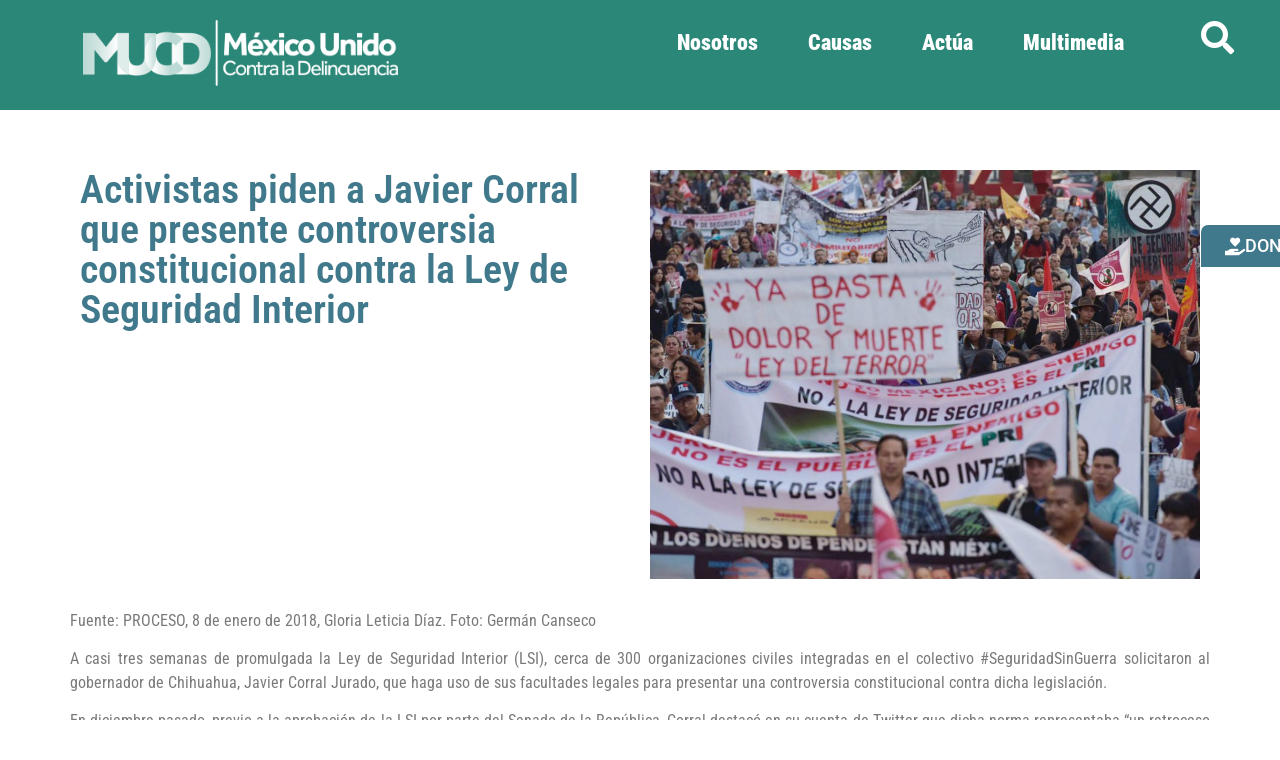

--- FILE ---
content_type: text/css
request_url: https://www.mucd.org.mx/wp-content/uploads/elementor/css/post-26108.css?ver=1764580717
body_size: 12784
content:
.elementor-26108 .elementor-element.elementor-element-239efeb{--display:flex;--min-height:0px;--flex-direction:row;--container-widget-width:calc( ( 1 - var( --container-widget-flex-grow ) ) * 100% );--container-widget-height:100%;--container-widget-flex-grow:1;--container-widget-align-self:stretch;--flex-wrap-mobile:wrap;--align-items:center;--gap:0px 0px;--row-gap:0px;--column-gap:0px;}.elementor-26108 .elementor-element.elementor-element-239efeb:not(.elementor-motion-effects-element-type-background), .elementor-26108 .elementor-element.elementor-element-239efeb > .elementor-motion-effects-container > .elementor-motion-effects-layer{background-color:#2B8778;}.elementor-26108 .elementor-element.elementor-element-02af979{--display:flex;--flex-direction:column;--container-widget-width:100%;--container-widget-height:initial;--container-widget-flex-grow:0;--container-widget-align-self:initial;--flex-wrap-mobile:wrap;--margin-top:0px;--margin-bottom:0px;--margin-left:20px;--margin-right:0px;}.elementor-26108 .elementor-element.elementor-element-02af979.e-con{--flex-grow:0;--flex-shrink:0;}.elementor-widget-image .widget-image-caption{color:var( --e-global-color-text );font-family:var( --e-global-typography-text-font-family ), Sans-serif;font-weight:var( --e-global-typography-text-font-weight );}.elementor-26108 .elementor-element.elementor-element-5f1080f{width:var( --container-widget-width, 88.112% );max-width:88.112%;--container-widget-width:88.112%;--container-widget-flex-grow:0;text-align:left;}.elementor-26108 .elementor-element.elementor-element-5f1080f.elementor-element{--align-self:flex-end;--flex-grow:0;--flex-shrink:0;}.elementor-26108 .elementor-element.elementor-element-aed061e{--display:flex;--flex-direction:column;--container-widget-width:calc( ( 1 - var( --container-widget-flex-grow ) ) * 100% );--container-widget-height:initial;--container-widget-flex-grow:0;--container-widget-align-self:initial;--flex-wrap-mobile:wrap;--align-items:flex-end;}.elementor-26108 .elementor-element.elementor-element-aed061e.e-con{--flex-grow:0;--flex-shrink:0;}.elementor-widget-nav-menu .elementor-nav-menu .elementor-item{font-family:var( --e-global-typography-primary-font-family ), Sans-serif;font-weight:var( --e-global-typography-primary-font-weight );}.elementor-widget-nav-menu .elementor-nav-menu--main .elementor-item{color:var( --e-global-color-text );fill:var( --e-global-color-text );}.elementor-widget-nav-menu .elementor-nav-menu--main .elementor-item:hover,
					.elementor-widget-nav-menu .elementor-nav-menu--main .elementor-item.elementor-item-active,
					.elementor-widget-nav-menu .elementor-nav-menu--main .elementor-item.highlighted,
					.elementor-widget-nav-menu .elementor-nav-menu--main .elementor-item:focus{color:var( --e-global-color-accent );fill:var( --e-global-color-accent );}.elementor-widget-nav-menu .elementor-nav-menu--main:not(.e--pointer-framed) .elementor-item:before,
					.elementor-widget-nav-menu .elementor-nav-menu--main:not(.e--pointer-framed) .elementor-item:after{background-color:var( --e-global-color-accent );}.elementor-widget-nav-menu .e--pointer-framed .elementor-item:before,
					.elementor-widget-nav-menu .e--pointer-framed .elementor-item:after{border-color:var( --e-global-color-accent );}.elementor-widget-nav-menu{--e-nav-menu-divider-color:var( --e-global-color-text );}.elementor-widget-nav-menu .elementor-nav-menu--dropdown .elementor-item, .elementor-widget-nav-menu .elementor-nav-menu--dropdown  .elementor-sub-item{font-family:var( --e-global-typography-accent-font-family ), Sans-serif;font-weight:var( --e-global-typography-accent-font-weight );}.elementor-26108 .elementor-element.elementor-element-afc480b .elementor-menu-toggle{margin:0 auto;}.elementor-26108 .elementor-element.elementor-element-afc480b .elementor-nav-menu .elementor-item{font-family:"Roboto Condensed", Sans-serif;font-size:22px;font-weight:900;}.elementor-26108 .elementor-element.elementor-element-afc480b .elementor-nav-menu--main .elementor-item{color:#FFFFFF;fill:#FFFFFF;}.elementor-26108 .elementor-element.elementor-element-afc480b .elementor-nav-menu--main .elementor-item:hover,
					.elementor-26108 .elementor-element.elementor-element-afc480b .elementor-nav-menu--main .elementor-item.elementor-item-active,
					.elementor-26108 .elementor-element.elementor-element-afc480b .elementor-nav-menu--main .elementor-item.highlighted,
					.elementor-26108 .elementor-element.elementor-element-afc480b .elementor-nav-menu--main .elementor-item:focus{color:var( --e-global-color-95f5881 );fill:var( --e-global-color-95f5881 );}.elementor-26108 .elementor-element.elementor-element-afc480b .elementor-nav-menu--dropdown a, .elementor-26108 .elementor-element.elementor-element-afc480b .elementor-menu-toggle{color:var( --e-global-color-primary );fill:var( --e-global-color-primary );}.elementor-26108 .elementor-element.elementor-element-afc480b .elementor-nav-menu--dropdown{background-color:var( --e-global-color-95f5881 );border-radius:10px 10px 10px 10px;}.elementor-26108 .elementor-element.elementor-element-afc480b .elementor-nav-menu--dropdown .elementor-item, .elementor-26108 .elementor-element.elementor-element-afc480b .elementor-nav-menu--dropdown  .elementor-sub-item{font-family:"Roboto Condensed", Sans-serif;font-size:16px;font-weight:400;}.elementor-26108 .elementor-element.elementor-element-afc480b .elementor-nav-menu--dropdown li:first-child a{border-top-left-radius:10px;border-top-right-radius:10px;}.elementor-26108 .elementor-element.elementor-element-afc480b .elementor-nav-menu--dropdown li:last-child a{border-bottom-right-radius:10px;border-bottom-left-radius:10px;}.elementor-widget-button .elementor-button{background-color:var( --e-global-color-accent );font-family:var( --e-global-typography-accent-font-family ), Sans-serif;font-weight:var( --e-global-typography-accent-font-weight );}.elementor-26108 .elementor-element.elementor-element-7678ab5 .elementor-button{background-color:var( --e-global-color-a03f3fc );font-family:"Roboto", Sans-serif;font-size:18px;font-weight:500;fill:#FFFFFF;color:#FFFFFF;border-style:solid;border-radius:10px 10px 0px 0px;}.elementor-26108 .elementor-element.elementor-element-7678ab5 .elementor-button:hover, .elementor-26108 .elementor-element.elementor-element-7678ab5 .elementor-button:focus{background-color:#FFFFFF;color:var( --e-global-color-a03f3fc );border-color:var( --e-global-color-a03f3fc );}.elementor-26108 .elementor-element.elementor-element-7678ab5 > .elementor-widget-container{--e-transform-rotateZ:-90deg;margin:0px 0px 0px 0px;}.elementor-26108 .elementor-element.elementor-element-7678ab5.elementor-element{--align-self:center;--order:99999 /* order end hack */;--flex-grow:1;--flex-shrink:0;}body:not(.rtl) .elementor-26108 .elementor-element.elementor-element-7678ab5{right:-52px;}body.rtl .elementor-26108 .elementor-element.elementor-element-7678ab5{left:-52px;}.elementor-26108 .elementor-element.elementor-element-7678ab5{bottom:450px;}.elementor-26108 .elementor-element.elementor-element-7678ab5 .elementor-button-content-wrapper{flex-direction:row;}.elementor-26108 .elementor-element.elementor-element-7678ab5 .elementor-button .elementor-button-content-wrapper{gap:12px;}.elementor-26108 .elementor-element.elementor-element-7678ab5 .elementor-button:hover svg, .elementor-26108 .elementor-element.elementor-element-7678ab5 .elementor-button:focus svg{fill:var( --e-global-color-a03f3fc );}.elementor-26108 .elementor-element.elementor-element-c96768a{--display:flex;--align-items:center;--container-widget-width:calc( ( 1 - var( --container-widget-flex-grow ) ) * 100% );}.elementor-widget-search-form input[type="search"].elementor-search-form__input{font-family:var( --e-global-typography-text-font-family ), Sans-serif;font-weight:var( --e-global-typography-text-font-weight );}.elementor-widget-search-form .elementor-search-form__input,
					.elementor-widget-search-form .elementor-search-form__icon,
					.elementor-widget-search-form .elementor-lightbox .dialog-lightbox-close-button,
					.elementor-widget-search-form .elementor-lightbox .dialog-lightbox-close-button:hover,
					.elementor-widget-search-form.elementor-search-form--skin-full_screen input[type="search"].elementor-search-form__input{color:var( --e-global-color-text );fill:var( --e-global-color-text );}.elementor-widget-search-form .elementor-search-form__submit{font-family:var( --e-global-typography-text-font-family ), Sans-serif;font-weight:var( --e-global-typography-text-font-weight );background-color:var( --e-global-color-secondary );}.elementor-26108 .elementor-element.elementor-element-146dee9 .elementor-search-form{text-align:center;}.elementor-26108 .elementor-element.elementor-element-146dee9 .elementor-search-form__toggle{--e-search-form-toggle-size:33px;--e-search-form-toggle-color:#FFFFFF;--e-search-form-toggle-background-color:#2B8778;--e-search-form-toggle-icon-size:calc(100em / 100);}.elementor-26108 .elementor-element.elementor-element-146dee9 input[type="search"].elementor-search-form__input{font-family:"Roboto Condensed", Sans-serif;font-weight:400;}.elementor-26108 .elementor-element.elementor-element-146dee9:not(.elementor-search-form--skin-full_screen) .elementor-search-form__container{border-radius:3px;}.elementor-26108 .elementor-element.elementor-element-146dee9.elementor-search-form--skin-full_screen input[type="search"].elementor-search-form__input{border-radius:3px;}.elementor-theme-builder-content-area{height:400px;}.elementor-location-header:before, .elementor-location-footer:before{content:"";display:table;clear:both;}@media(max-width:1024px){.elementor-26108 .elementor-element.elementor-element-5f1080f img{width:100%;}.elementor-26108 .elementor-element.elementor-element-aed061e{--justify-content:center;--align-items:flex-end;--container-widget-width:calc( ( 1 - var( --container-widget-flex-grow ) ) * 100% );}.elementor-26108 .elementor-element.elementor-element-afc480b .elementor-nav-menu .elementor-item{font-size:22px;}.elementor-26108 .elementor-element.elementor-element-afc480b .elementor-nav-menu--dropdown .elementor-item, .elementor-26108 .elementor-element.elementor-element-afc480b .elementor-nav-menu--dropdown  .elementor-sub-item{font-size:16px;}body:not(.rtl) .elementor-26108 .elementor-element.elementor-element-7678ab5{right:-51px;}body.rtl .elementor-26108 .elementor-element.elementor-element-7678ab5{left:-51px;}.elementor-26108 .elementor-element.elementor-element-7678ab5{bottom:450px;}.elementor-26108 .elementor-element.elementor-element-c96768a{--align-items:flex-end;--container-widget-width:calc( ( 1 - var( --container-widget-flex-grow ) ) * 100% );}}@media(min-width:768px){.elementor-26108 .elementor-element.elementor-element-02af979{--width:30%;}.elementor-26108 .elementor-element.elementor-element-aed061e{--width:60%;}.elementor-26108 .elementor-element.elementor-element-c96768a{--width:10%;}}@media(max-width:1024px) and (min-width:768px){.elementor-26108 .elementor-element.elementor-element-02af979{--width:31%;}.elementor-26108 .elementor-element.elementor-element-aed061e{--width:451px;}.elementor-26108 .elementor-element.elementor-element-c96768a{--width:300px;}}@media(max-width:767px){.elementor-26108 .elementor-element.elementor-element-02af979{--width:50%;--align-items:center;--container-widget-width:calc( ( 1 - var( --container-widget-flex-grow ) ) * 100% );--margin-top:0px;--margin-bottom:0px;--margin-left:0px;--margin-right:0px;}.elementor-26108 .elementor-element.elementor-element-aed061e{--width:170px;--justify-content:center;--align-items:flex-end;--container-widget-width:calc( ( 1 - var( --container-widget-flex-grow ) ) * 100% );}.elementor-26108 .elementor-element.elementor-element-afc480b .elementor-nav-menu .elementor-item{font-size:22px;}.elementor-26108 .elementor-element.elementor-element-afc480b .elementor-nav-menu--dropdown .elementor-item, .elementor-26108 .elementor-element.elementor-element-afc480b .elementor-nav-menu--dropdown  .elementor-sub-item{font-size:16px;}.elementor-26108 .elementor-element.elementor-element-7678ab5.elementor-element{--align-self:center;--order:99999 /* order end hack */;--flex-grow:1;--flex-shrink:0;}body:not(.rtl) .elementor-26108 .elementor-element.elementor-element-7678ab5{right:-45px;}body.rtl .elementor-26108 .elementor-element.elementor-element-7678ab5{left:-45px;}.elementor-26108 .elementor-element.elementor-element-7678ab5{bottom:450px;}.elementor-26108 .elementor-element.elementor-element-7678ab5 .elementor-button{font-size:14px;border-radius:10px 10px 0px 0px;}.elementor-26108 .elementor-element.elementor-element-c96768a{--align-items:center;--container-widget-width:calc( ( 1 - var( --container-widget-flex-grow ) ) * 100% );}}

--- FILE ---
content_type: text/css
request_url: https://www.mucd.org.mx/wp-content/uploads/elementor/css/post-28976.css?ver=1764580717
body_size: 2550
content:
.elementor-28976 .elementor-element.elementor-element-969821e{--display:flex;--flex-direction:column;--container-widget-width:100%;--container-widget-height:initial;--container-widget-flex-grow:0;--container-widget-align-self:initial;--flex-wrap-mobile:wrap;}.elementor-28976 .elementor-element.elementor-element-cb58082{--spacer-size:20px;}.elementor-28976 .elementor-element.elementor-element-9e8386d{--display:flex;--flex-direction:row;--container-widget-width:initial;--container-widget-height:100%;--container-widget-flex-grow:1;--container-widget-align-self:stretch;--flex-wrap-mobile:wrap;--gap:0px 0px;--row-gap:0px;--column-gap:0px;}.elementor-28976 .elementor-element.elementor-element-c0fe4d2{--display:flex;--flex-direction:column;--container-widget-width:100%;--container-widget-height:initial;--container-widget-flex-grow:0;--container-widget-align-self:initial;--flex-wrap-mobile:wrap;--justify-content:center;}.elementor-widget-theme-post-title .elementor-heading-title{font-family:var( --e-global-typography-primary-font-family ), Sans-serif;font-weight:var( --e-global-typography-primary-font-weight );color:var( --e-global-color-primary );}.elementor-28976 .elementor-element.elementor-element-890ed77 .elementor-heading-title{color:var( --e-global-color-a03f3fc );}.elementor-28976 .elementor-element.elementor-element-6092327{--display:flex;--flex-direction:column;--container-widget-width:100%;--container-widget-height:initial;--container-widget-flex-grow:0;--container-widget-align-self:initial;--flex-wrap-mobile:wrap;}.elementor-widget-theme-post-featured-image .widget-image-caption{color:var( --e-global-color-text );font-family:var( --e-global-typography-text-font-family ), Sans-serif;font-weight:var( --e-global-typography-text-font-weight );}.elementor-28976 .elementor-element.elementor-element-b37d4ad{--display:flex;--flex-direction:column;--container-widget-width:100%;--container-widget-height:initial;--container-widget-flex-grow:0;--container-widget-align-self:initial;--flex-wrap-mobile:wrap;}.elementor-widget-theme-post-content{color:var( --e-global-color-text );font-family:var( --e-global-typography-text-font-family ), Sans-serif;font-weight:var( --e-global-typography-text-font-weight );}.elementor-28976 .elementor-element.elementor-element-b89a11e{text-align:justify;font-family:"Roboto Condensed", Sans-serif;font-weight:400;}@media(min-width:768px){.elementor-28976 .elementor-element.elementor-element-c0fe4d2{--width:50%;}.elementor-28976 .elementor-element.elementor-element-6092327{--width:50%;}}